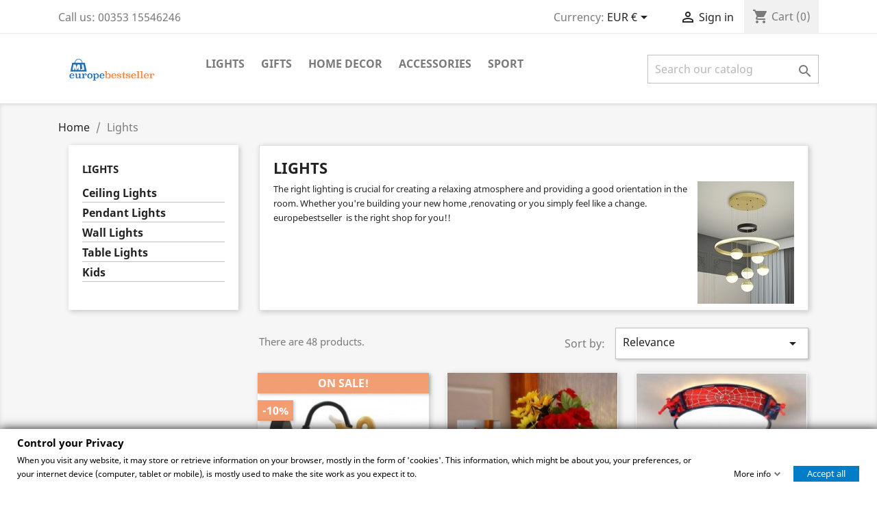

--- FILE ---
content_type: text/html; charset=utf-8
request_url: https://europebestseller.com/3-lights
body_size: 100842
content:
<!-- begin catalog/listing/category.tpl -->
<!doctype html>
<html lang="en">

  <head>
    
      
  <meta charset="utf-8">


  <meta http-equiv="x-ua-compatible" content="ie=edge">



  <title>Lights</title>
  <meta name="description" content="The right lighting is crucial for creating a relaxing atmosphere and providing a good orientation in the room. Whether you&#039;re building your new home ,renovating or you simply feel like a change. europebestseller  is the right shop for you!!">
  <meta name="keywords" content="">
        <link rel="canonical" href="https://europebestseller.com/3-lights">
    
        



  <meta name="viewport" content="width=device-width, initial-scale=1">



  <link rel="icon" type="image/vnd.microsoft.icon" href="https://europebestseller.com/img/favicon.ico?1637681985">
  <link rel="shortcut icon" type="image/x-icon" href="https://europebestseller.com/img/favicon.ico?1637681985">



    <link rel="stylesheet" href="https://europebestseller.com/themes/classic/assets/css/theme.css" type="text/css" media="all">
  <link rel="stylesheet" href="https://europebestseller.com/modules/blockreassurance/views/dist/front.css" type="text/css" media="all">
  <link rel="stylesheet" href="https://europebestseller.com/modules/ps_socialfollow/views/css/ps_socialfollow.css" type="text/css" media="all">
  <link rel="stylesheet" href="https://europebestseller.com/modules/paypal/views/css/paypal_fo.css" type="text/css" media="all">
  <link rel="stylesheet" href="https://europebestseller.com/modules/ps_facetedsearch/views/dist/front.css" type="text/css" media="all">
  <link rel="stylesheet" href="https://europebestseller.com/modules/gdprpro//views/css/newsletter.css" type="text/css" media="all">
  <link rel="stylesheet" href="https://europebestseller.com/modules/gdprpro//views/css/gdpr-modal.css" type="text/css" media="all">
  <link rel="stylesheet" href="https://europebestseller.com/modules/gdprpro//views/css/front.css" type="text/css" media="all">
  <link rel="stylesheet" href="https://europebestseller.com/modules/productcomments/views/css/productcomments.css" type="text/css" media="all">
  <link rel="stylesheet" href="https://europebestseller.com/js/jquery/ui/themes/base/minified/jquery-ui.min.css" type="text/css" media="all">
  <link rel="stylesheet" href="https://europebestseller.com/js/jquery/ui/themes/base/minified/jquery.ui.theme.min.css" type="text/css" media="all">
  <link rel="stylesheet" href="https://europebestseller.com/modules/ps_imageslider/css/homeslider.css" type="text/css" media="all">
  <link rel="stylesheet" href="https://europebestseller.com/themes/classic/assets/css/custom.css" type="text/css" media="all">




  

  <script type="text/javascript">
        var gdprSettings = {"gdprEnabledModules":{"ps_currencyselector":false,"ps_languageselector":false,"ps_shoppingcart":true},"gdprCookieStoreUrl":"https:\/\/europebestseller.com\/module\/gdprpro\/storecookie","newsletterConsentText":"I want to receive newsletter","checkAllByDefault":false,"under18AlertText":"You need to be 18+ to visit this site","closeModalOnlyWithButtons":false,"showWindow":true,"isBot":true,"doNotTrackCompliance":false,"reloadAfterSave":false,"reloadAfterAcceptAll":false,"scrollLock":false,"acceptByScroll":false};
        var prestashop = {"cart":{"products":[],"totals":{"total":{"type":"total","label":"Total","amount":0,"value":"\u20ac0.00"},"total_including_tax":{"type":"total","label":"Total (tax incl.)","amount":0,"value":"\u20ac0.00"},"total_excluding_tax":{"type":"total","label":"Total (tax excl.)","amount":0,"value":"\u20ac0.00"}},"subtotals":{"products":{"type":"products","label":"Subtotal","amount":0,"value":"\u20ac0.00"},"discounts":null,"shipping":{"type":"shipping","label":"Shipping","amount":0,"value":""},"tax":null},"products_count":0,"summary_string":"0 items","vouchers":{"allowed":1,"added":[]},"discounts":[],"minimalPurchase":0,"minimalPurchaseRequired":""},"currency":{"name":"Euro","iso_code":"EUR","iso_code_num":"978","sign":"\u20ac"},"customer":{"lastname":null,"firstname":null,"email":null,"birthday":null,"newsletter":null,"newsletter_date_add":null,"optin":null,"website":null,"company":null,"siret":null,"ape":null,"is_logged":false,"gender":{"type":null,"name":null},"addresses":[]},"language":{"name":"English (English)","iso_code":"en","locale":"en-US","language_code":"en-us","is_rtl":"0","date_format_lite":"m\/d\/Y","date_format_full":"m\/d\/Y H:i:s","id":1},"page":{"title":"","canonical":"https:\/\/europebestseller.com\/3-lights","meta":{"title":"Lights","description":"The right lighting is crucial for creating a relaxing atmosphere and providing a good orientation in the room. Whether you're building your new home ,renovating or you simply feel like a change. europebestseller\u00a0 is the right shop for you!!","keywords":"","robots":"index"},"page_name":"category","body_classes":{"lang-en":true,"lang-rtl":false,"country-US":true,"currency-EUR":true,"layout-left-column":true,"page-category":true,"tax-display-disabled":true,"category-id-3":true,"category-Lights":true,"category-id-parent-2":true,"category-depth-level-2":true},"admin_notifications":[]},"shop":{"name":"europebestseller","logo":"https:\/\/europebestseller.com\/img\/europe-best-seller-logo-1637681955.jpg","stores_icon":"https:\/\/europebestseller.com\/img\/logo_stores.png","favicon":"https:\/\/europebestseller.com\/img\/favicon.ico"},"urls":{"base_url":"https:\/\/europebestseller.com\/","current_url":"https:\/\/europebestseller.com\/3-lights","shop_domain_url":"https:\/\/europebestseller.com","img_ps_url":"https:\/\/europebestseller.com\/img\/","img_cat_url":"https:\/\/europebestseller.com\/img\/c\/","img_lang_url":"https:\/\/europebestseller.com\/img\/l\/","img_prod_url":"https:\/\/europebestseller.com\/img\/p\/","img_manu_url":"https:\/\/europebestseller.com\/img\/m\/","img_sup_url":"https:\/\/europebestseller.com\/img\/su\/","img_ship_url":"https:\/\/europebestseller.com\/img\/s\/","img_store_url":"https:\/\/europebestseller.com\/img\/st\/","img_col_url":"https:\/\/europebestseller.com\/img\/co\/","img_url":"https:\/\/europebestseller.com\/themes\/classic\/assets\/img\/","css_url":"https:\/\/europebestseller.com\/themes\/classic\/assets\/css\/","js_url":"https:\/\/europebestseller.com\/themes\/classic\/assets\/js\/","pic_url":"https:\/\/europebestseller.com\/upload\/","pages":{"address":"https:\/\/europebestseller.com\/address","addresses":"https:\/\/europebestseller.com\/addresses","authentication":"https:\/\/europebestseller.com\/login","cart":"https:\/\/europebestseller.com\/cart","category":"https:\/\/europebestseller.com\/index.php?controller=category","cms":"https:\/\/europebestseller.com\/index.php?controller=cms","contact":"https:\/\/europebestseller.com\/contact-us","discount":"https:\/\/europebestseller.com\/discount","guest_tracking":"https:\/\/europebestseller.com\/guest-tracking","history":"https:\/\/europebestseller.com\/order-history","identity":"https:\/\/europebestseller.com\/identity","index":"https:\/\/europebestseller.com\/","my_account":"https:\/\/europebestseller.com\/my-account","order_confirmation":"https:\/\/europebestseller.com\/order-confirmation","order_detail":"https:\/\/europebestseller.com\/index.php?controller=order-detail","order_follow":"https:\/\/europebestseller.com\/order-follow","order":"https:\/\/europebestseller.com\/order","order_return":"https:\/\/europebestseller.com\/index.php?controller=order-return","order_slip":"https:\/\/europebestseller.com\/credit-slip","pagenotfound":"https:\/\/europebestseller.com\/page-not-found","password":"https:\/\/europebestseller.com\/password-recovery","pdf_invoice":"https:\/\/europebestseller.com\/index.php?controller=pdf-invoice","pdf_order_return":"https:\/\/europebestseller.com\/index.php?controller=pdf-order-return","pdf_order_slip":"https:\/\/europebestseller.com\/index.php?controller=pdf-order-slip","prices_drop":"https:\/\/europebestseller.com\/prices-drop","product":"https:\/\/europebestseller.com\/index.php?controller=product","search":"https:\/\/europebestseller.com\/search","sitemap":"https:\/\/europebestseller.com\/sitemap","stores":"https:\/\/europebestseller.com\/stores","supplier":"https:\/\/europebestseller.com\/supplier","register":"https:\/\/europebestseller.com\/login?create_account=1","order_login":"https:\/\/europebestseller.com\/order?login=1"},"alternative_langs":[],"theme_assets":"\/themes\/classic\/assets\/","actions":{"logout":"https:\/\/europebestseller.com\/?mylogout="},"no_picture_image":{"bySize":{"small_default":{"url":"https:\/\/europebestseller.com\/img\/p\/en-default-small_default.jpg","width":98,"height":98},"cart_default":{"url":"https:\/\/europebestseller.com\/img\/p\/en-default-cart_default.jpg","width":125,"height":125},"home_default":{"url":"https:\/\/europebestseller.com\/img\/p\/en-default-home_default.jpg","width":250,"height":250},"medium_default":{"url":"https:\/\/europebestseller.com\/img\/p\/en-default-medium_default.jpg","width":452,"height":452},"large_default":{"url":"https:\/\/europebestseller.com\/img\/p\/en-default-large_default.jpg","width":800,"height":800}},"small":{"url":"https:\/\/europebestseller.com\/img\/p\/en-default-small_default.jpg","width":98,"height":98},"medium":{"url":"https:\/\/europebestseller.com\/img\/p\/en-default-home_default.jpg","width":250,"height":250},"large":{"url":"https:\/\/europebestseller.com\/img\/p\/en-default-large_default.jpg","width":800,"height":800},"legend":""}},"configuration":{"display_taxes_label":false,"display_prices_tax_incl":false,"is_catalog":false,"show_prices":true,"opt_in":{"partner":true},"quantity_discount":{"type":"discount","label":"Unit discount"},"voucher_enabled":1,"return_enabled":0},"field_required":[],"breadcrumb":{"links":[{"title":"Home","url":"https:\/\/europebestseller.com\/"},{"title":"Lights","url":"https:\/\/europebestseller.com\/3-lights"}],"count":2},"link":{"protocol_link":"https:\/\/","protocol_content":"https:\/\/"},"time":1768998794,"static_token":"c75646296c53347468316414747991a1","token":"63d7a7cccdb9c70de9c29bda587bbe59","debug":true};
        var psemailsubscription_subscription = "https:\/\/europebestseller.com\/module\/ps_emailsubscription\/subscription";
        var psr_icon_color = "#F9844E";
      </script>



  <!-- emarketing start -->



<!-- emarketing end -->
<!-- begin module:paypal/views/templates/front/prefetch.tpl -->
<!-- begin /home/europebe/public_html/modules/paypal/views/templates/front/prefetch.tpl -->

<!-- end /home/europebe/public_html/modules/paypal/views/templates/front/prefetch.tpl -->
<!-- end module:paypal/views/templates/front/prefetch.tpl -->




    
  </head>

  <body id="category" class="lang-en country-us currency-eur layout-left-column page-category tax-display-disabled category-id-3 category-lights category-id-parent-2 category-depth-level-2 ps-currencyselector-off ps-languageselector-off ps-shoppingcart-off">

    
      
    

    <main>
      
              

      <header id="header">
        
          
  <div class="header-banner">
    
  </div>



  <nav class="header-nav">
    <div class="container">
      <div class="row">
        <div class="hidden-sm-down">
          <div class="col-md-5 col-xs-12">
            
<!-- begin module:ps_contactinfo/nav.tpl -->
<!-- begin /home/europebe/public_html/themes/classic/modules/ps_contactinfo/nav.tpl --><div id="_desktop_contact_link">
  <div id="contact-link">
                Call us: <span>00353 15546246</span>
      </div>
</div>
<!-- end /home/europebe/public_html/themes/classic/modules/ps_contactinfo/nav.tpl -->
<!-- end module:ps_contactinfo/nav.tpl -->

          </div>
          <div class="col-md-7 right-nav">
              
<!-- begin module:ps_currencyselector/ps_currencyselector.tpl -->
<!-- begin /home/europebe/public_html/themes/classic/modules/ps_currencyselector/ps_currencyselector.tpl -->
<div id="_desktop_currency_selector">
  <div class="currency-selector dropdown js-dropdown">
    <span id="currency-selector-label">Currency:</span>
    <button data-target="#" data-toggle="dropdown" class="hidden-sm-down btn-unstyle" aria-haspopup="true" aria-expanded="false" aria-label="Currency dropdown">
      <span class="expand-more _gray-darker">EUR €</span>
      <i class="material-icons expand-more">&#xE5C5;</i>
    </button>
    <ul class="dropdown-menu hidden-sm-down" aria-labelledby="currency-selector-label">
              <li >
          <a title="Australian Dollar" rel="nofollow" href="https://europebestseller.com/3-lights?SubmitCurrency=1&amp;id_currency=4" class="dropdown-item">AUD $</a>
        </li>
              <li  class="current" >
          <a title="Euro" rel="nofollow" href="https://europebestseller.com/3-lights?SubmitCurrency=1&amp;id_currency=1" class="dropdown-item">EUR €</a>
        </li>
              <li >
          <a title="British Pound" rel="nofollow" href="https://europebestseller.com/3-lights?SubmitCurrency=1&amp;id_currency=3" class="dropdown-item">GBP £</a>
        </li>
              <li >
          <a title="US Dollar" rel="nofollow" href="https://europebestseller.com/3-lights?SubmitCurrency=1&amp;id_currency=2" class="dropdown-item">USD $</a>
        </li>
          </ul>
    <select class="link hidden-md-up" aria-labelledby="currency-selector-label">
              <option value="https://europebestseller.com/3-lights?SubmitCurrency=1&amp;id_currency=4">AUD $</option>
              <option value="https://europebestseller.com/3-lights?SubmitCurrency=1&amp;id_currency=1" selected="selected">EUR €</option>
              <option value="https://europebestseller.com/3-lights?SubmitCurrency=1&amp;id_currency=3">GBP £</option>
              <option value="https://europebestseller.com/3-lights?SubmitCurrency=1&amp;id_currency=2">USD $</option>
          </select>
  </div>
</div>
<!-- end /home/europebe/public_html/themes/classic/modules/ps_currencyselector/ps_currencyselector.tpl -->
<!-- end module:ps_currencyselector/ps_currencyselector.tpl -->

<!-- begin module:ps_customersignin/ps_customersignin.tpl -->
<!-- begin /home/europebe/public_html/themes/classic/modules/ps_customersignin/ps_customersignin.tpl --><div id="_desktop_user_info">
  <div class="user-info">
          <a
        href="https://europebestseller.com/my-account"
        title="Log in to your customer account"
        rel="nofollow"
      >
        <i class="material-icons">&#xE7FF;</i>
        <span class="hidden-sm-down">Sign in</span>
      </a>
      </div>
</div>
<!-- end /home/europebe/public_html/themes/classic/modules/ps_customersignin/ps_customersignin.tpl -->
<!-- end module:ps_customersignin/ps_customersignin.tpl -->

<!-- begin module:ps_shoppingcart/ps_shoppingcart.tpl -->
<!-- begin /home/europebe/public_html/themes/classic/modules/ps_shoppingcart/ps_shoppingcart.tpl --><div id="_desktop_cart">
  <div class="blockcart cart-preview inactive" data-refresh-url="//europebestseller.com/module/ps_shoppingcart/ajax">
    <div class="header">
              <i class="material-icons shopping-cart">shopping_cart</i>
        <span class="hidden-sm-down">Cart</span>
        <span class="cart-products-count">(0)</span>
          </div>
  </div>
</div>
<!-- end /home/europebe/public_html/themes/classic/modules/ps_shoppingcart/ps_shoppingcart.tpl -->
<!-- end module:ps_shoppingcart/ps_shoppingcart.tpl -->

          </div>
        </div>
        <div class="hidden-md-up text-sm-center mobile">
          <div class="float-xs-left" id="menu-icon">
            <i class="material-icons d-inline">&#xE5D2;</i>
          </div>
          <div class="float-xs-right" id="_mobile_cart"></div>
          <div class="float-xs-right" id="_mobile_user_info"></div>
          <div class="top-logo" id="_mobile_logo"></div>
          <div class="clearfix"></div>
        </div>
      </div>
    </div>
  </nav>



  <div class="header-top">
    <div class="container">
       <div class="row">
        <div class="col-md-2 hidden-sm-down" id="_desktop_logo">
                            <a href="https://europebestseller.com/">
                  <img class="logo img-responsive" src="https://europebestseller.com/img/europe-best-seller-logo-1637681955.jpg" alt="europebestseller">
                </a>
                    </div>
        <div class="col-md-10 col-sm-12 position-static">
          
<!-- begin module:ps_mainmenu/ps_mainmenu.tpl -->
<!-- begin /home/europebe/public_html/themes/classic/modules/ps_mainmenu/ps_mainmenu.tpl -->

<div class="menu js-top-menu position-static hidden-sm-down" id="_desktop_top_menu">
    
          <ul class="top-menu" id="top-menu" data-depth="0">
                    <li class="category current " id="category-3">
                          <a
                class="dropdown-item"
                href="https://europebestseller.com/3-lights" data-depth="0"
                              >
                                                                      <span class="float-xs-right hidden-md-up">
                    <span data-target="#top_sub_menu_36902" data-toggle="collapse" class="navbar-toggler collapse-icons">
                      <i class="material-icons add">&#xE313;</i>
                      <i class="material-icons remove">&#xE316;</i>
                    </span>
                  </span>
                                Lights
              </a>
                            <div  class="popover sub-menu js-sub-menu collapse" id="top_sub_menu_36902">
                
          <ul class="top-menu"  data-depth="1">
                    <li class="category" id="category-4">
                          <a
                class="dropdown-item dropdown-submenu"
                href="https://europebestseller.com/4-ceiling-lights" data-depth="1"
                              >
                                Ceiling Lights
              </a>
                          </li>
                    <li class="category" id="category-5">
                          <a
                class="dropdown-item dropdown-submenu"
                href="https://europebestseller.com/5-pendant-lights" data-depth="1"
                              >
                                Pendant Lights
              </a>
                          </li>
                    <li class="category" id="category-10">
                          <a
                class="dropdown-item dropdown-submenu"
                href="https://europebestseller.com/10-wall-lights" data-depth="1"
                              >
                                Wall Lights
              </a>
                          </li>
                    <li class="category" id="category-11">
                          <a
                class="dropdown-item dropdown-submenu"
                href="https://europebestseller.com/11-table-lights" data-depth="1"
                              >
                                Table Lights
              </a>
                          </li>
                    <li class="category" id="category-12">
                          <a
                class="dropdown-item dropdown-submenu"
                href="https://europebestseller.com/12-kids" data-depth="1"
                              >
                                Kids
              </a>
                          </li>
              </ul>
    
              </div>
                          </li>
                    <li class="category" id="category-6">
                          <a
                class="dropdown-item"
                href="https://europebestseller.com/6-gifts" data-depth="0"
                              >
                                                                      <span class="float-xs-right hidden-md-up">
                    <span data-target="#top_sub_menu_44495" data-toggle="collapse" class="navbar-toggler collapse-icons">
                      <i class="material-icons add">&#xE313;</i>
                      <i class="material-icons remove">&#xE316;</i>
                    </span>
                  </span>
                                Gifts
              </a>
                            <div  class="popover sub-menu js-sub-menu collapse" id="top_sub_menu_44495">
                
          <ul class="top-menu"  data-depth="1">
                    <li class="category" id="category-7">
                          <a
                class="dropdown-item dropdown-submenu"
                href="https://europebestseller.com/7-men" data-depth="1"
                              >
                                Men
              </a>
                          </li>
                    <li class="category" id="category-8">
                          <a
                class="dropdown-item dropdown-submenu"
                href="https://europebestseller.com/8-women" data-depth="1"
                              >
                                Women
              </a>
                          </li>
                    <li class="category" id="category-23">
                          <a
                class="dropdown-item dropdown-submenu"
                href="https://europebestseller.com/23-prank" data-depth="1"
                              >
                                Prank
              </a>
                          </li>
              </ul>
    
              </div>
                          </li>
                    <li class="category" id="category-14">
                          <a
                class="dropdown-item"
                href="https://europebestseller.com/14-home-decor" data-depth="0"
                              >
                                                                      <span class="float-xs-right hidden-md-up">
                    <span data-target="#top_sub_menu_35623" data-toggle="collapse" class="navbar-toggler collapse-icons">
                      <i class="material-icons add">&#xE313;</i>
                      <i class="material-icons remove">&#xE316;</i>
                    </span>
                  </span>
                                Home Decor
              </a>
                            <div  class="popover sub-menu js-sub-menu collapse" id="top_sub_menu_35623">
                
          <ul class="top-menu"  data-depth="1">
                    <li class="category" id="category-21">
                          <a
                class="dropdown-item dropdown-submenu"
                href="https://europebestseller.com/21-kitchen-decor" data-depth="1"
                              >
                                Kitchen Decor
              </a>
                          </li>
                    <li class="category" id="category-17">
                          <a
                class="dropdown-item dropdown-submenu"
                href="https://europebestseller.com/17-fish-tank" data-depth="1"
                              >
                                Fish Tank
              </a>
                          </li>
              </ul>
    
              </div>
                          </li>
                    <li class="category" id="category-9">
                          <a
                class="dropdown-item"
                href="https://europebestseller.com/9-accessories" data-depth="0"
                              >
                                                                      <span class="float-xs-right hidden-md-up">
                    <span data-target="#top_sub_menu_7809" data-toggle="collapse" class="navbar-toggler collapse-icons">
                      <i class="material-icons add">&#xE313;</i>
                      <i class="material-icons remove">&#xE316;</i>
                    </span>
                  </span>
                                Accessories
              </a>
                            <div  class="popover sub-menu js-sub-menu collapse" id="top_sub_menu_7809">
                
          <ul class="top-menu"  data-depth="1">
                    <li class="category" id="category-18">
                          <a
                class="dropdown-item dropdown-submenu"
                href="https://europebestseller.com/18-kitchen" data-depth="1"
                              >
                                Kitchen
              </a>
                          </li>
                    <li class="category" id="category-19">
                          <a
                class="dropdown-item dropdown-submenu"
                href="https://europebestseller.com/19-fishing" data-depth="1"
                              >
                                Fishing
              </a>
                          </li>
                    <li class="category" id="category-22">
                          <a
                class="dropdown-item dropdown-submenu"
                href="https://europebestseller.com/22-car" data-depth="1"
                              >
                                Car
              </a>
                          </li>
                    <li class="category" id="category-20">
                          <a
                class="dropdown-item dropdown-submenu"
                href="https://europebestseller.com/20-bathroom" data-depth="1"
                              >
                                Bathroom
              </a>
                          </li>
                    <li class="category" id="category-25">
                          <a
                class="dropdown-item dropdown-submenu"
                href="https://europebestseller.com/25-others" data-depth="1"
                              >
                                Others
              </a>
                          </li>
              </ul>
    
              </div>
                          </li>
                    <li class="category" id="category-13">
                          <a
                class="dropdown-item"
                href="https://europebestseller.com/13-sport" data-depth="0"
                              >
                                                                      <span class="float-xs-right hidden-md-up">
                    <span data-target="#top_sub_menu_90205" data-toggle="collapse" class="navbar-toggler collapse-icons">
                      <i class="material-icons add">&#xE313;</i>
                      <i class="material-icons remove">&#xE316;</i>
                    </span>
                  </span>
                                Sport
              </a>
                            <div  class="popover sub-menu js-sub-menu collapse" id="top_sub_menu_90205">
                
          <ul class="top-menu"  data-depth="1">
                    <li class="category" id="category-15">
                          <a
                class="dropdown-item dropdown-submenu"
                href="https://europebestseller.com/15-badminton-shuttlecock" data-depth="1"
                              >
                                Badminton shuttlecock
              </a>
                          </li>
                    <li class="category" id="category-16">
                          <a
                class="dropdown-item dropdown-submenu"
                href="https://europebestseller.com/16-badminton-bag" data-depth="1"
                              >
                                Badminton Bag
              </a>
                          </li>
                    <li class="category" id="category-24">
                          <a
                class="dropdown-item dropdown-submenu"
                href="https://europebestseller.com/24-badminton-string" data-depth="1"
                              >
                                Badminton String
              </a>
                          </li>
              </ul>
    
              </div>
                          </li>
              </ul>
    
    <div class="clearfix"></div>
</div>
<!-- end /home/europebe/public_html/themes/classic/modules/ps_mainmenu/ps_mainmenu.tpl -->
<!-- end module:ps_mainmenu/ps_mainmenu.tpl -->

<!-- begin module:ps_searchbar/ps_searchbar.tpl -->
<!-- begin /home/europebe/public_html/themes/classic/modules/ps_searchbar/ps_searchbar.tpl --><!-- Block search module TOP -->
<div id="search_widget" class="search-widget" data-search-controller-url="//europebestseller.com/search">
	<form method="get" action="//europebestseller.com/search">
		<input type="hidden" name="controller" value="search">
		<input type="text" name="s" value="" placeholder="Search our catalog" aria-label="Search">
		<button type="submit">
			<i class="material-icons search">&#xE8B6;</i>
      <span class="hidden-xl-down">Search</span>
		</button>
	</form>
</div>
<!-- /Block search module TOP -->
<!-- end /home/europebe/public_html/themes/classic/modules/ps_searchbar/ps_searchbar.tpl -->
<!-- end module:ps_searchbar/ps_searchbar.tpl -->

          <div class="clearfix"></div>
        </div>
      </div>
      <div id="mobile_top_menu_wrapper" class="row hidden-md-up" style="display:none;">
        <div class="js-top-menu mobile" id="_mobile_top_menu"></div>
        <div class="js-top-menu-bottom">
          <div id="_mobile_currency_selector"></div>
          <div id="_mobile_language_selector"></div>
          <div id="_mobile_contact_link"></div>
        </div>
      </div>
    </div>
  </div>
  

        
      </header>

      
        
<aside id="notifications">
  <div class="container">
    
    
    
      </div>
</aside>
      

      <section id="wrapper">
        
        <div class="container">
          
            <nav data-depth="2" class="breadcrumb hidden-sm-down">
  <ol itemscope itemtype="http://schema.org/BreadcrumbList">
    
              
          <li itemprop="itemListElement" itemscope itemtype="https://schema.org/ListItem">
                          <a itemprop="item" href="https://europebestseller.com/"><span itemprop="name">Home</span></a>
                        <meta itemprop="position" content="1">
          </li>
        
              
          <li itemprop="itemListElement" itemscope itemtype="https://schema.org/ListItem">
                          <span itemprop="name">Lights</span>
                        <meta itemprop="position" content="2">
          </li>
        
          
  </ol>
</nav>
          

          
            <div id="left-column" class="col-xs-12 col-sm-4 col-md-3">
                              
<!-- begin module:ps_categorytree/views/templates/hook/ps_categorytree.tpl -->
<!-- begin /home/europebe/public_html/themes/classic/modules/ps_categorytree/views/templates/hook/ps_categorytree.tpl -->


<div class="block-categories hidden-sm-down">
  <ul class="category-top-menu">
    <li><a class="text-uppercase h6" href="https://europebestseller.com/3-lights">Lights</a></li>
    <li>
  <ul class="category-sub-menu"><li data-depth="0"><a href="https://europebestseller.com/4-ceiling-lights">Ceiling Lights</a></li><li data-depth="0"><a href="https://europebestseller.com/5-pendant-lights">Pendant Lights</a></li><li data-depth="0"><a href="https://europebestseller.com/10-wall-lights">Wall Lights</a></li><li data-depth="0"><a href="https://europebestseller.com/11-table-lights">Table Lights</a></li><li data-depth="0"><a href="https://europebestseller.com/12-kids">Kids</a></li></ul></li>
  </ul>
</div>
<!-- end /home/europebe/public_html/themes/classic/modules/ps_categorytree/views/templates/hook/ps_categorytree.tpl -->
<!-- end module:ps_categorytree/views/templates/hook/ps_categorytree.tpl -->

<!-- begin module:ps_facetedsearch/ps_facetedsearch.tpl -->
<!-- begin /home/europebe/public_html/themes/classic/modules/ps_facetedsearch/ps_facetedsearch.tpl --><div id="search_filters_wrapper" class="hidden-sm-down">
  <div id="search_filter_controls" class="hidden-md-up">
      <span id="_mobile_search_filters_clear_all"></span>
      <button class="btn btn-secondary ok">
        <i class="material-icons rtl-no-flip">&#xE876;</i>
        OK
      </button>
  </div>
  
</div>
<!-- end /home/europebe/public_html/themes/classic/modules/ps_facetedsearch/ps_facetedsearch.tpl -->
<!-- end module:ps_facetedsearch/ps_facetedsearch.tpl -->

                          </div>
          

          
  <div id="content-wrapper" class="left-column col-xs-12 col-sm-8 col-md-9">
    
    
  <section id="main">

    
    <div id="js-product-list-header">
            <div class="block-category card card-block">
            <h1 class="h1">Lights</h1>
            <div class="block-category-inner">
                                    <div id="category-description" class="text-muted"><p><span style="font-size:10pt;font-style:normal;">The right lighting is crucial for creating a relaxing atmosphere and providing a good orientation in the room. Whether you're building your new home ,renovating or you simply feel like a change. europebestseller  is the right shop for you!!</span></p></div>
                                                    <div class="category-cover">
                        <img src="https://europebestseller.com/c/3-category_default/lights.jpg" alt="Lights">
                    </div>
                            </div>
        </div>
    </div>


    <section id="products">
      
        <div>
          
            <div id="js-product-list-top" class="row products-selection">
  <div class="col-md-6 hidden-sm-down total-products">
          <p>There are 48 products.</p>
      </div>
  <div class="col-md-6">
    <div class="row sort-by-row">

      
        <span class="col-sm-3 col-md-3 hidden-sm-down sort-by">Sort by:</span>
<div class="col-sm-12 col-xs-12 col-md-9 products-sort-order dropdown">
  <button
    class="btn-unstyle select-title"
    rel="nofollow"
    data-toggle="dropdown"
    aria-haspopup="true"
    aria-expanded="false">
    Relevance    <i class="material-icons float-xs-right">&#xE5C5;</i>
  </button>
  <div class="dropdown-menu">
          <a
        rel="nofollow"
        href="https://europebestseller.com/3-lights?order=product.sales.desc"
        class="select-list js-search-link"
      >
        Best sellers
      </a>
          <a
        rel="nofollow"
        href="https://europebestseller.com/3-lights?order=product.position.asc"
        class="select-list current js-search-link"
      >
        Relevance
      </a>
          <a
        rel="nofollow"
        href="https://europebestseller.com/3-lights?order=product.name.asc"
        class="select-list js-search-link"
      >
        Name, A to Z
      </a>
          <a
        rel="nofollow"
        href="https://europebestseller.com/3-lights?order=product.name.desc"
        class="select-list js-search-link"
      >
        Name, Z to A
      </a>
          <a
        rel="nofollow"
        href="https://europebestseller.com/3-lights?order=product.price.asc"
        class="select-list js-search-link"
      >
        Price, low to high
      </a>
          <a
        rel="nofollow"
        href="https://europebestseller.com/3-lights?order=product.price.desc"
        class="select-list js-search-link"
      >
        Price, high to low
      </a>
      </div>
</div>
      

          </div>
  </div>
  <div class="col-sm-12 hidden-md-up text-sm-center showing">
    Showing 1-10 of 48 item(s)
  </div>
</div>
          
        </div>

        
          <div id="" class="hidden-sm-down">
            
<!-- begin module:ps_facetedsearch/views/templates/front/catalog/active-filters.tpl -->
<!-- begin /home/europebe/public_html/modules/ps_facetedsearch/views/templates/front/catalog/active-filters.tpl --><section id="js-active-search-filters" class="hide">
  
    <p class="h6 hidden-xs-up">Active filters</p>
  

  </section>
<!-- end /home/europebe/public_html/modules/ps_facetedsearch/views/templates/front/catalog/active-filters.tpl -->
<!-- end module:ps_facetedsearch/views/templates/front/catalog/active-filters.tpl -->

          </div>
        

        <div>
          
            <div id="js-product-list">
  <div class="products row" itemscope itemtype="http://schema.org/ItemList">
            
<div itemprop="itemListElement" itemscope itemtype="http://schema.org/ListItem">
  <meta itemprop="position" content="0" />  <article class="product-miniature js-product-miniature" data-id-product="46" data-id-product-attribute="1851" itemprop="item" itemscope itemtype="http://schema.org/Product">
    <div class="thumbnail-container">
      
                  <a href="https://europebestseller.com/home/46-1851-modern-cute-dog-wall-lamps-for-kids-bedroom.html#/51-select_plug_style-_select_option_" class="thumbnail product-thumbnail">
            <img
              src="https://europebestseller.com/161-home_default/modern-cute-dog-wall-lamps-for-kids-bedroom.jpg"
              alt="Creative Cute Dog Duck Wall..."
              data-full-size-image-url="https://europebestseller.com/161-large_default/modern-cute-dog-wall-lamps-for-kids-bedroom.jpg"
              />
          </a>
              

      <div class="product-description">
        
                      <h2 class="h3 product-title" itemprop="name"><a href="https://europebestseller.com/home/46-1851-modern-cute-dog-wall-lamps-for-kids-bedroom.html#/51-select_plug_style-_select_option_" itemprop="url" content="https://europebestseller.com/home/46-1851-modern-cute-dog-wall-lamps-for-kids-bedroom.html#/51-select_plug_style-_select_option_">Creative Cute Dog Duck Wall...</a></h2>
                  

        
                      <div class="product-price-and-shipping">
                              

                <span class="regular-price" aria-label="Regular price">€129.53</span>
                                  <span class="discount-percentage discount-product">-10%</span>
                              
              

              <span class="price" aria-label="Price">€116.58</span>
              <div itemprop="offers" itemscope itemtype="http://schema.org/Offer" class="invisible">
                <meta itemprop="priceCurrency" content="EUR" />
                <meta itemprop="price" content="116.577" />
              </div>

              

              
            </div>
                  

        
          
<!-- begin module:productcomments/views/templates/hook/product-list-reviews.tpl -->
<!-- begin /home/europebe/public_html/modules/productcomments/views/templates/hook/product-list-reviews.tpl -->

<div class="product-list-reviews" data-id="46" data-url="https://europebestseller.com/module/productcomments/CommentGrade">
  <div class="grade-stars small-stars"></div>
  <div class="comments-nb"></div>
</div>

<!-- end /home/europebe/public_html/modules/productcomments/views/templates/hook/product-list-reviews.tpl -->
<!-- end module:productcomments/views/templates/hook/product-list-reviews.tpl -->

        
      </div>

      
    <ul class="product-flags">
                    <li class="product-flag on-sale">On sale!</li>
                    <li class="product-flag discount">-10%</li>
            </ul>


      <div class="highlighted-informations no-variants hidden-sm-down">
        
          <a class="quick-view" href="#" data-link-action="quickview">
            <i class="material-icons search">&#xE8B6;</i> Quick view
          </a>
        

        
                  
      </div>
    </div>
  </article>
</div>

            
<div itemprop="itemListElement" itemscope itemtype="http://schema.org/ListItem">
  <meta itemprop="position" content="1" />  <article class="product-miniature js-product-miniature" data-id-product="23" data-id-product-attribute="0" itemprop="item" itemscope itemtype="http://schema.org/Product">
    <div class="thumbnail-container">
      
                  <a href="https://europebestseller.com/home/23-basket.html" class="thumbnail product-thumbnail">
            <img
              src="https://europebestseller.com/1170-home_default/basket.jpg"
              alt="Home Decor Table Light"
              data-full-size-image-url="https://europebestseller.com/1170-large_default/basket.jpg"
              />
          </a>
              

      <div class="product-description">
        
                      <h2 class="h3 product-title" itemprop="name"><a href="https://europebestseller.com/home/23-basket.html" itemprop="url" content="https://europebestseller.com/home/23-basket.html">Home Decor Table Light</a></h2>
                  

        
                      <div class="product-price-and-shipping">
              
              

              <span class="price" aria-label="Price">€30.00</span>
              <div itemprop="offers" itemscope itemtype="http://schema.org/Offer" class="invisible">
                <meta itemprop="priceCurrency" content="EUR" />
                <meta itemprop="price" content="30" />
              </div>

              

              
            </div>
                  

        
          
<!-- begin module:productcomments/views/templates/hook/product-list-reviews.tpl -->
<!-- begin /home/europebe/public_html/modules/productcomments/views/templates/hook/product-list-reviews.tpl -->

<div class="product-list-reviews" data-id="23" data-url="https://europebestseller.com/module/productcomments/CommentGrade">
  <div class="grade-stars small-stars"></div>
  <div class="comments-nb"></div>
</div>

<!-- end /home/europebe/public_html/modules/productcomments/views/templates/hook/product-list-reviews.tpl -->
<!-- end module:productcomments/views/templates/hook/product-list-reviews.tpl -->

        
      </div>

      
    <ul class="product-flags">
            </ul>


      <div class="highlighted-informations no-variants hidden-sm-down">
        
          <a class="quick-view" href="#" data-link-action="quickview">
            <i class="material-icons search">&#xE8B6;</i> Quick view
          </a>
        

        
                  
      </div>
    </div>
  </article>
</div>

            
<div itemprop="itemListElement" itemscope itemtype="http://schema.org/ListItem">
  <meta itemprop="position" content="2" />  <article class="product-miniature js-product-miniature" data-id-product="45" data-id-product-attribute="1591" itemprop="item" itemscope itemtype="http://schema.org/Product">
    <div class="thumbnail-container">
      
                  <a href="https://europebestseller.com/home/45-1591-spider-man-children-s-room-ceiling-lamp-.html#/64-wattage-_select_wattage_/68-option-_select_options_" class="thumbnail product-thumbnail">
            <img
              src="https://europebestseller.com/158-home_default/spider-man-children-s-room-ceiling-lamp-.jpg"
              alt="Spider man Ceiling lamp for..."
              data-full-size-image-url="https://europebestseller.com/158-large_default/spider-man-children-s-room-ceiling-lamp-.jpg"
              />
          </a>
              

      <div class="product-description">
        
                      <h2 class="h3 product-title" itemprop="name"><a href="https://europebestseller.com/home/45-1591-spider-man-children-s-room-ceiling-lamp-.html#/64-wattage-_select_wattage_/68-option-_select_options_" itemprop="url" content="https://europebestseller.com/home/45-1591-spider-man-children-s-room-ceiling-lamp-.html#/64-wattage-_select_wattage_/68-option-_select_options_">Spider man Ceiling lamp for...</a></h2>
                  

        
                      <div class="product-price-and-shipping">
              
              

              <span class="price" aria-label="Price">€191.64</span>
              <div itemprop="offers" itemscope itemtype="http://schema.org/Offer" class="invisible">
                <meta itemprop="priceCurrency" content="EUR" />
                <meta itemprop="price" content="191.64" />
              </div>

              

              
            </div>
                  

        
          
<!-- begin module:productcomments/views/templates/hook/product-list-reviews.tpl -->
<!-- begin /home/europebe/public_html/modules/productcomments/views/templates/hook/product-list-reviews.tpl -->

<div class="product-list-reviews" data-id="45" data-url="https://europebestseller.com/module/productcomments/CommentGrade">
  <div class="grade-stars small-stars"></div>
  <div class="comments-nb"></div>
</div>

<!-- end /home/europebe/public_html/modules/productcomments/views/templates/hook/product-list-reviews.tpl -->
<!-- end module:productcomments/views/templates/hook/product-list-reviews.tpl -->

        
      </div>

      
    <ul class="product-flags">
            </ul>


      <div class="highlighted-informations no-variants hidden-sm-down">
        
          <a class="quick-view" href="#" data-link-action="quickview">
            <i class="material-icons search">&#xE8B6;</i> Quick view
          </a>
        

        
                  
      </div>
    </div>
  </article>
</div>

            
<div itemprop="itemListElement" itemscope itemtype="http://schema.org/ListItem">
  <meta itemprop="position" content="3" />  <article class="product-miniature js-product-miniature" data-id-product="21" data-id-product-attribute="972" itemprop="item" itemscope itemtype="http://schema.org/Product">
    <div class="thumbnail-container">
      
                  <a href="https://europebestseller.com/home/21-972-three.html#/63-pendant-_select_option_/64-wattage-_select_wattage_" class="thumbnail product-thumbnail">
            <img
              src="https://europebestseller.com/1517-home_default/three.jpg"
              alt="Simple Modern Two  &amp; Three..."
              data-full-size-image-url="https://europebestseller.com/1517-large_default/three.jpg"
              />
          </a>
              

      <div class="product-description">
        
                      <h2 class="h3 product-title" itemprop="name"><a href="https://europebestseller.com/home/21-972-three.html#/63-pendant-_select_option_/64-wattage-_select_wattage_" itemprop="url" content="https://europebestseller.com/home/21-972-three.html#/63-pendant-_select_option_/64-wattage-_select_wattage_">Simple Modern Two  &amp; Three...</a></h2>
                  

        
                      <div class="product-price-and-shipping">
              
              

              <span class="price" aria-label="Price">€255.99</span>
              <div itemprop="offers" itemscope itemtype="http://schema.org/Offer" class="invisible">
                <meta itemprop="priceCurrency" content="EUR" />
                <meta itemprop="price" content="255.99" />
              </div>

              

              
            </div>
                  

        
          
<!-- begin module:productcomments/views/templates/hook/product-list-reviews.tpl -->
<!-- begin /home/europebe/public_html/modules/productcomments/views/templates/hook/product-list-reviews.tpl -->

<div class="product-list-reviews" data-id="21" data-url="https://europebestseller.com/module/productcomments/CommentGrade">
  <div class="grade-stars small-stars"></div>
  <div class="comments-nb"></div>
</div>

<!-- end /home/europebe/public_html/modules/productcomments/views/templates/hook/product-list-reviews.tpl -->
<!-- end module:productcomments/views/templates/hook/product-list-reviews.tpl -->

        
      </div>

      
    <ul class="product-flags">
                    <li class="product-flag on-sale">On sale!</li>
            </ul>


      <div class="highlighted-informations no-variants hidden-sm-down">
        
          <a class="quick-view" href="#" data-link-action="quickview">
            <i class="material-icons search">&#xE8B6;</i> Quick view
          </a>
        

        
                  
      </div>
    </div>
  </article>
</div>

            
<div itemprop="itemListElement" itemscope itemtype="http://schema.org/ListItem">
  <meta itemprop="position" content="4" />  <article class="product-miniature js-product-miniature" data-id-product="47" data-id-product-attribute="1933" itemprop="item" itemscope itemtype="http://schema.org/Product">
    <div class="thumbnail-container">
      
                  <a href="https://europebestseller.com/home/47-1933-sonces-wall-lamp-modern-led-home-lighting.html#/64-wattage-_select_wattage_/67-style-select_product/68-option-_select_options_" class="thumbnail product-thumbnail">
            <img
              src="https://europebestseller.com/168-home_default/sonces-wall-lamp-modern-led-home-lighting.jpg"
              alt="Creative Modern LED Wall..."
              data-full-size-image-url="https://europebestseller.com/168-large_default/sonces-wall-lamp-modern-led-home-lighting.jpg"
              />
          </a>
              

      <div class="product-description">
        
                      <h2 class="h3 product-title" itemprop="name"><a href="https://europebestseller.com/home/47-1933-sonces-wall-lamp-modern-led-home-lighting.html#/64-wattage-_select_wattage_/67-style-select_product/68-option-_select_options_" itemprop="url" content="https://europebestseller.com/home/47-1933-sonces-wall-lamp-modern-led-home-lighting.html#/64-wattage-_select_wattage_/67-style-select_product/68-option-_select_options_">Creative Modern LED Wall...</a></h2>
                  

        
                      <div class="product-price-and-shipping">
              
              

              <span class="price" aria-label="Price">€45.00</span>
              <div itemprop="offers" itemscope itemtype="http://schema.org/Offer" class="invisible">
                <meta itemprop="priceCurrency" content="EUR" />
                <meta itemprop="price" content="45" />
              </div>

              

              
            </div>
                  

        
          
<!-- begin module:productcomments/views/templates/hook/product-list-reviews.tpl -->
<!-- begin /home/europebe/public_html/modules/productcomments/views/templates/hook/product-list-reviews.tpl -->

<div class="product-list-reviews" data-id="47" data-url="https://europebestseller.com/module/productcomments/CommentGrade">
  <div class="grade-stars small-stars"></div>
  <div class="comments-nb"></div>
</div>

<!-- end /home/europebe/public_html/modules/productcomments/views/templates/hook/product-list-reviews.tpl -->
<!-- end module:productcomments/views/templates/hook/product-list-reviews.tpl -->

        
      </div>

      
    <ul class="product-flags">
            </ul>


      <div class="highlighted-informations no-variants hidden-sm-down">
        
          <a class="quick-view" href="#" data-link-action="quickview">
            <i class="material-icons search">&#xE8B6;</i> Quick view
          </a>
        

        
                  
      </div>
    </div>
  </article>
</div>

            
<div itemprop="itemListElement" itemscope itemtype="http://schema.org/ListItem">
  <meta itemprop="position" content="5" />  <article class="product-miniature js-product-miniature" data-id-product="30" data-id-product-attribute="1348" itemprop="item" itemscope itemtype="http://schema.org/Product">
    <div class="thumbnail-container">
      
                  <a href="https://europebestseller.com/home/30-1348-girl-and-rabbit-with-butterfly-lamp-shade-table-light.html#/51-select_plug_style-_select_option_/53-color-green" class="thumbnail product-thumbnail">
            <img
              src="https://europebestseller.com/83-home_default/girl-and-rabbit-with-butterfly-lamp-shade-table-light.jpg"
              alt="Girl and Rabbit with..."
              data-full-size-image-url="https://europebestseller.com/83-large_default/girl-and-rabbit-with-butterfly-lamp-shade-table-light.jpg"
              />
          </a>
              

      <div class="product-description">
        
                      <h2 class="h3 product-title" itemprop="name"><a href="https://europebestseller.com/home/30-1348-girl-and-rabbit-with-butterfly-lamp-shade-table-light.html#/51-select_plug_style-_select_option_/53-color-green" itemprop="url" content="https://europebestseller.com/home/30-1348-girl-and-rabbit-with-butterfly-lamp-shade-table-light.html#/51-select_plug_style-_select_option_/53-color-green">Girl and Rabbit with...</a></h2>
                  

        
                      <div class="product-price-and-shipping">
              
              

              <span class="price" aria-label="Price">€159.53</span>
              <div itemprop="offers" itemscope itemtype="http://schema.org/Offer" class="invisible">
                <meta itemprop="priceCurrency" content="EUR" />
                <meta itemprop="price" content="159.53" />
              </div>

              

              
            </div>
                  

        
          
<!-- begin module:productcomments/views/templates/hook/product-list-reviews.tpl -->
<!-- begin /home/europebe/public_html/modules/productcomments/views/templates/hook/product-list-reviews.tpl -->

<div class="product-list-reviews" data-id="30" data-url="https://europebestseller.com/module/productcomments/CommentGrade">
  <div class="grade-stars small-stars"></div>
  <div class="comments-nb"></div>
</div>

<!-- end /home/europebe/public_html/modules/productcomments/views/templates/hook/product-list-reviews.tpl -->
<!-- end module:productcomments/views/templates/hook/product-list-reviews.tpl -->

        
      </div>

      
    <ul class="product-flags">
            </ul>


      <div class="highlighted-informations hidden-sm-down">
        
          <a class="quick-view" href="#" data-link-action="quickview">
            <i class="material-icons search">&#xE8B6;</i> Quick view
          </a>
        

        
                      <div class="variant-links">
      <a href="https://europebestseller.com/home/30-1348-girl-and-rabbit-with-butterfly-lamp-shade-table-light.html#/51-select_plug_style-_select_option_/53-color-green"
       class="color"
       title="Green"
       aria-label="Green"
       style="background-color: #006400"     ></a>
      <a href="https://europebestseller.com/home/30-1349-girl-and-rabbit-with-butterfly-lamp-shade-table-light.html#/18-color-pink/51-select_plug_style-_select_option_"
       class="color"
       title="Pink"
       aria-label="Pink"
       style="background-color: #FCCACD"     ></a>
    <span class="js-count count"></span>
</div>
                  
      </div>
    </div>
  </article>
</div>

            
<div itemprop="itemListElement" itemscope itemtype="http://schema.org/ListItem">
  <meta itemprop="position" content="6" />  <article class="product-miniature js-product-miniature" data-id-product="48" data-id-product-attribute="3195" itemprop="item" itemscope itemtype="http://schema.org/Product">
    <div class="thumbnail-container">
      
                  <a href="https://europebestseller.com/home/48-3195-led-ceiling-lights-for-girls-bedroom-.html#/67-style-select_product/106-option-warm_white" class="thumbnail product-thumbnail">
            <img
              src="https://europebestseller.com/174-home_default/led-ceiling-lights-for-girls-bedroom-.jpg"
              alt="LED Ceiling lights for..."
              data-full-size-image-url="https://europebestseller.com/174-large_default/led-ceiling-lights-for-girls-bedroom-.jpg"
              />
          </a>
              

      <div class="product-description">
        
                      <h2 class="h3 product-title" itemprop="name"><a href="https://europebestseller.com/home/48-3195-led-ceiling-lights-for-girls-bedroom-.html#/67-style-select_product/106-option-warm_white" itemprop="url" content="https://europebestseller.com/home/48-3195-led-ceiling-lights-for-girls-bedroom-.html#/67-style-select_product/106-option-warm_white">LED Ceiling lights for...</a></h2>
                  

        
                      <div class="product-price-and-shipping">
              
              

              <span class="price" aria-label="Price">€124.99</span>
              <div itemprop="offers" itemscope itemtype="http://schema.org/Offer" class="invisible">
                <meta itemprop="priceCurrency" content="EUR" />
                <meta itemprop="price" content="124.99" />
              </div>

              

              
            </div>
                  

        
          
<!-- begin module:productcomments/views/templates/hook/product-list-reviews.tpl -->
<!-- begin /home/europebe/public_html/modules/productcomments/views/templates/hook/product-list-reviews.tpl -->

<div class="product-list-reviews" data-id="48" data-url="https://europebestseller.com/module/productcomments/CommentGrade">
  <div class="grade-stars small-stars"></div>
  <div class="comments-nb"></div>
</div>

<!-- end /home/europebe/public_html/modules/productcomments/views/templates/hook/product-list-reviews.tpl -->
<!-- end module:productcomments/views/templates/hook/product-list-reviews.tpl -->

        
      </div>

      
    <ul class="product-flags">
            </ul>


      <div class="highlighted-informations no-variants hidden-sm-down">
        
          <a class="quick-view" href="#" data-link-action="quickview">
            <i class="material-icons search">&#xE8B6;</i> Quick view
          </a>
        

        
                  
      </div>
    </div>
  </article>
</div>

            
<div itemprop="itemListElement" itemscope itemtype="http://schema.org/ListItem">
  <meta itemprop="position" content="7" />  <article class="product-miniature js-product-miniature" data-id-product="29" data-id-product-attribute="2859" itemprop="item" itemscope itemtype="http://schema.org/Product">
    <div class="thumbnail-container">
      
                  <a href="https://europebestseller.com/home/29-2859-bird-lamp-iron-pendant-light.html#/27-wattage-110v/67-style-select_product" class="thumbnail product-thumbnail">
            <img
              src="https://europebestseller.com/78-home_default/bird-lamp-iron-pendant-light.jpg"
              alt="Nordic bird lamp Iron..."
              data-full-size-image-url="https://europebestseller.com/78-large_default/bird-lamp-iron-pendant-light.jpg"
              />
          </a>
              

      <div class="product-description">
        
                      <h2 class="h3 product-title" itemprop="name"><a href="https://europebestseller.com/home/29-2859-bird-lamp-iron-pendant-light.html#/27-wattage-110v/67-style-select_product" itemprop="url" content="https://europebestseller.com/home/29-2859-bird-lamp-iron-pendant-light.html#/27-wattage-110v/67-style-select_product">Nordic bird lamp Iron...</a></h2>
                  

        
                      <div class="product-price-and-shipping">
              
              

              <span class="price" aria-label="Price">€135.99</span>
              <div itemprop="offers" itemscope itemtype="http://schema.org/Offer" class="invisible">
                <meta itemprop="priceCurrency" content="EUR" />
                <meta itemprop="price" content="135.99" />
              </div>

              

              
            </div>
                  

        
          
<!-- begin module:productcomments/views/templates/hook/product-list-reviews.tpl -->
<!-- begin /home/europebe/public_html/modules/productcomments/views/templates/hook/product-list-reviews.tpl -->

<div class="product-list-reviews" data-id="29" data-url="https://europebestseller.com/module/productcomments/CommentGrade">
  <div class="grade-stars small-stars"></div>
  <div class="comments-nb"></div>
</div>

<!-- end /home/europebe/public_html/modules/productcomments/views/templates/hook/product-list-reviews.tpl -->
<!-- end module:productcomments/views/templates/hook/product-list-reviews.tpl -->

        
      </div>

      
    <ul class="product-flags">
            </ul>


      <div class="highlighted-informations no-variants hidden-sm-down">
        
          <a class="quick-view" href="#" data-link-action="quickview">
            <i class="material-icons search">&#xE8B6;</i> Quick view
          </a>
        

        
                  
      </div>
    </div>
  </article>
</div>

            
<div itemprop="itemListElement" itemscope itemtype="http://schema.org/ListItem">
  <meta itemprop="position" content="8" />  <article class="product-miniature js-product-miniature" data-id-product="31" data-id-product-attribute="1441" itemprop="item" itemscope itemtype="http://schema.org/Product">
    <div class="thumbnail-container">
      
                  <a href="https://europebestseller.com/home/31-1441-kids-truk-table-light.html#/51-select_plug_style-_select_option_" class="thumbnail product-thumbnail">
            <img
              src="https://europebestseller.com/91-home_default/kids-truk-table-light.jpg"
              alt="Kids Dump truck  Desk Light..."
              data-full-size-image-url="https://europebestseller.com/91-large_default/kids-truk-table-light.jpg"
              />
          </a>
              

      <div class="product-description">
        
                      <h2 class="h3 product-title" itemprop="name"><a href="https://europebestseller.com/home/31-1441-kids-truk-table-light.html#/51-select_plug_style-_select_option_" itemprop="url" content="https://europebestseller.com/home/31-1441-kids-truk-table-light.html#/51-select_plug_style-_select_option_">Kids Dump truck  Desk Light...</a></h2>
                  

        
                      <div class="product-price-and-shipping">
              
              

              <span class="price" aria-label="Price">€149.99</span>
              <div itemprop="offers" itemscope itemtype="http://schema.org/Offer" class="invisible">
                <meta itemprop="priceCurrency" content="EUR" />
                <meta itemprop="price" content="149.99" />
              </div>

              

              
            </div>
                  

        
          
<!-- begin module:productcomments/views/templates/hook/product-list-reviews.tpl -->
<!-- begin /home/europebe/public_html/modules/productcomments/views/templates/hook/product-list-reviews.tpl -->

<div class="product-list-reviews" data-id="31" data-url="https://europebestseller.com/module/productcomments/CommentGrade">
  <div class="grade-stars small-stars"></div>
  <div class="comments-nb"></div>
</div>

<!-- end /home/europebe/public_html/modules/productcomments/views/templates/hook/product-list-reviews.tpl -->
<!-- end module:productcomments/views/templates/hook/product-list-reviews.tpl -->

        
      </div>

      
    <ul class="product-flags">
            </ul>


      <div class="highlighted-informations no-variants hidden-sm-down">
        
          <a class="quick-view" href="#" data-link-action="quickview">
            <i class="material-icons search">&#xE8B6;</i> Quick view
          </a>
        

        
                  
      </div>
    </div>
  </article>
</div>

            
<div itemprop="itemListElement" itemscope itemtype="http://schema.org/ListItem">
  <meta itemprop="position" content="9" />  <article class="product-miniature js-product-miniature" data-id-product="52" data-id-product-attribute="1468" itemprop="item" itemscope itemtype="http://schema.org/Product">
    <div class="thumbnail-container">
      
                  <a href="https://europebestseller.com/home/52-1468-unicorn-kids-wall-led-light-.html#/18-color-pink/64-wattage-_select_wattage_/68-option-_select_options_" class="thumbnail product-thumbnail">
            <img
              src="https://europebestseller.com/198-home_default/unicorn-kids-wall-led-light-.jpg"
              alt="LED Resin Unicorn Wall..."
              data-full-size-image-url="https://europebestseller.com/198-large_default/unicorn-kids-wall-led-light-.jpg"
              />
          </a>
              

      <div class="product-description">
        
                      <h2 class="h3 product-title" itemprop="name"><a href="https://europebestseller.com/home/52-1468-unicorn-kids-wall-led-light-.html#/18-color-pink/64-wattage-_select_wattage_/68-option-_select_options_" itemprop="url" content="https://europebestseller.com/home/52-1468-unicorn-kids-wall-led-light-.html#/18-color-pink/64-wattage-_select_wattage_/68-option-_select_options_">LED Resin Unicorn Wall...</a></h2>
                  

        
                      <div class="product-price-and-shipping">
              
              

              <span class="price" aria-label="Price">€105.58</span>
              <div itemprop="offers" itemscope itemtype="http://schema.org/Offer" class="invisible">
                <meta itemprop="priceCurrency" content="EUR" />
                <meta itemprop="price" content="105.58" />
              </div>

              

              
            </div>
                  

        
          
<!-- begin module:productcomments/views/templates/hook/product-list-reviews.tpl -->
<!-- begin /home/europebe/public_html/modules/productcomments/views/templates/hook/product-list-reviews.tpl -->

<div class="product-list-reviews" data-id="52" data-url="https://europebestseller.com/module/productcomments/CommentGrade">
  <div class="grade-stars small-stars"></div>
  <div class="comments-nb"></div>
</div>

<!-- end /home/europebe/public_html/modules/productcomments/views/templates/hook/product-list-reviews.tpl -->
<!-- end module:productcomments/views/templates/hook/product-list-reviews.tpl -->

        
      </div>

      
    <ul class="product-flags">
            </ul>


      <div class="highlighted-informations hidden-sm-down">
        
          <a class="quick-view" href="#" data-link-action="quickview">
            <i class="material-icons search">&#xE8B6;</i> Quick view
          </a>
        

        
                      <div class="variant-links">
      <a href="https://europebestseller.com/home/52-1467-unicorn-kids-wall-led-light-.html#/14-color-blue/64-wattage-_select_wattage_/68-option-_select_options_"
       class="color"
       title="Blue"
       aria-label="Blue"
       style="background-color: #ADD8E6"     ></a>
      <a href="https://europebestseller.com/home/52-1468-unicorn-kids-wall-led-light-.html#/18-color-pink/64-wattage-_select_wattage_/68-option-_select_options_"
       class="color"
       title="Pink"
       aria-label="Pink"
       style="background-color: #FCCACD"     ></a>
    <span class="js-count count"></span>
</div>
                  
      </div>
    </div>
  </article>
</div>

    </div>
  
    <nav class="pagination">
  <div class="col-md-4">
    
      Showing 1-10 of 48 item(s)
    
  </div>

  <div class="col-md-6 offset-md-2 pr-0">
    
             <ul class="page-list clearfix text-sm-center">
          

            <li  class="current" >
                              <a
                  rel="nofollow"
                  href="https://europebestseller.com/3-lights"
                  class="disabled js-search-link"
                >
                                      1
                                  </a>
                          </li>
          

            <li >
                              <a
                  rel="nofollow"
                  href="https://europebestseller.com/3-lights?page=2"
                  class="js-search-link"
                >
                                      2
                                  </a>
                          </li>
          

            <li >
                              <a
                  rel="nofollow"
                  href="https://europebestseller.com/3-lights?page=3"
                  class="js-search-link"
                >
                                      3
                                  </a>
                          </li>
          

            <li >
                              <span class="spacer">&hellip;</span>
                          </li>
          

            <li >
                              <a
                  rel="nofollow"
                  href="https://europebestseller.com/3-lights?page=5"
                  class="js-search-link"
                >
                                      5
                                  </a>
                          </li>
          

            <li >
                              <a
                  rel="next"
                  href="https://europebestseller.com/3-lights?page=2"
                  class="next js-search-link"
                >
                                      Next<i class="material-icons">&#xE315;</i>
                                  </a>
                          </li>
                  </ul>
          
  </div>

</nav>
  

  <div class="hidden-md-up text-xs-right up">
    <a href="#header" class="btn btn-secondary">
      Back to top
      <i class="material-icons">&#xE316;</i>
    </a>
  </div>
</div>
          
        </div>

        <div id="js-product-list-bottom">
          
            <div id="js-product-list-bottom"></div>
          
        </div>

          </section>

    

  </section>

    
  </div>


          
        </div>
        
      </section>

      <footer id="footer">
        
          <div class="container">
  <div class="row">
    
      
<!-- begin module:ps_emailsubscription/views/templates/hook/ps_emailsubscription.tpl -->
<!-- begin /home/europebe/public_html/themes/classic/modules/ps_emailsubscription/views/templates/hook/ps_emailsubscription.tpl -->
<div class="block_newsletter col-lg-8 col-md-12 col-sm-12" id="blockEmailSubscription_displayFooterBefore">
  <div class="row">
    <p id="block-newsletter-label" class="col-md-5 col-xs-12">Get our latest news and special sales</p>
    <div class="col-md-7 col-xs-12">
      <form action="https://europebestseller.com/3-lights#blockEmailSubscription_displayFooterBefore" method="post">
        <div class="row">
          <div class="col-xs-12">
            <input
              class="btn btn-primary float-xs-right hidden-xs-down"
              name="submitNewsletter"
              type="submit"
              value="Subscribe"
            >
            <input
              class="btn btn-primary float-xs-right hidden-sm-up"
              name="submitNewsletter"
              type="submit"
              value="OK"
            >
            <div class="input-wrapper">
              <input
                name="email"
                type="email"
                value=""
                placeholder="Your email address"
                aria-labelledby="block-newsletter-label"
                required
              >
            </div>
            <input type="hidden" name="blockHookName" value="displayFooterBefore" />
            <input type="hidden" name="action" value="0">
            <div class="clearfix"></div>
          </div>
          <div class="col-xs-12">
                              <p>You may unsubscribe at any moment. For that purpose, please find our contact info in the legal notice.</p>
                                                          
                        </div>
        </div>
      </form>
    </div>
  </div>
</div>
<!-- end /home/europebe/public_html/themes/classic/modules/ps_emailsubscription/views/templates/hook/ps_emailsubscription.tpl -->
<!-- end module:ps_emailsubscription/views/templates/hook/ps_emailsubscription.tpl -->

<!-- begin module:ps_socialfollow/ps_socialfollow.tpl -->
<!-- begin /home/europebe/public_html/themes/classic/modules/ps_socialfollow/ps_socialfollow.tpl -->

  <div class="block-social col-lg-4 col-md-12 col-sm-12">
    <ul>
          </ul>
  </div>

<!-- end /home/europebe/public_html/themes/classic/modules/ps_socialfollow/ps_socialfollow.tpl -->
<!-- end module:ps_socialfollow/ps_socialfollow.tpl -->

    
  </div>
</div>
<div class="footer-container">
  <div class="container">
    <div class="row">
      
        
<!-- begin module:ps_linklist/views/templates/hook/linkblock.tpl -->
<!-- begin /home/europebe/public_html/themes/classic/modules/ps_linklist/views/templates/hook/linkblock.tpl --><div class="col-md-6 links">
  <div class="row">
      <div class="col-md-6 wrapper">
      <p class="h3 hidden-sm-down">Products</p>
            <div class="title clearfix hidden-md-up" data-target="#footer_sub_menu_78852" data-toggle="collapse">
        <span class="h3">Products</span>
        <span class="float-xs-right">
          <span class="navbar-toggler collapse-icons">
            <i class="material-icons add">&#xE313;</i>
            <i class="material-icons remove">&#xE316;</i>
          </span>
        </span>
      </div>
      <ul id="footer_sub_menu_78852" class="collapse">
                  <li>
            <a
                id="link-product-page-prices-drop-1"
                class="cms-page-link"
                href="https://europebestseller.com/prices-drop"
                title="Our special products"
                            >
              Prices drop
            </a>
          </li>
                  <li>
            <a
                id="link-product-page-new-products-1"
                class="cms-page-link"
                href="https://europebestseller.com/new-products"
                title="Our new products"
                            >
              New products
            </a>
          </li>
                  <li>
            <a
                id="link-product-page-best-sales-1"
                class="cms-page-link"
                href="https://europebestseller.com/best-sales"
                title="Our best sales"
                            >
              Best sales
            </a>
          </li>
              </ul>
    </div>
      <div class="col-md-6 wrapper">
      <p class="h3 hidden-sm-down">Our company</p>
            <div class="title clearfix hidden-md-up" data-target="#footer_sub_menu_62651" data-toggle="collapse">
        <span class="h3">Our company</span>
        <span class="float-xs-right">
          <span class="navbar-toggler collapse-icons">
            <i class="material-icons add">&#xE313;</i>
            <i class="material-icons remove">&#xE316;</i>
          </span>
        </span>
      </div>
      <ul id="footer_sub_menu_62651" class="collapse">
                  <li>
            <a
                id="link-cms-page-1-2"
                class="cms-page-link"
                href="https://europebestseller.com/content/1-delivery"
                title="Our terms and conditions of delivery"
                            >
              delivery
            </a>
          </li>
                  <li>
            <a
                id="link-cms-page-2-2"
                class="cms-page-link"
                href="https://europebestseller.com/content/2-legal-notice"
                title="Legal notice"
                            >
              Legal Notice
            </a>
          </li>
                  <li>
            <a
                id="link-cms-page-3-2"
                class="cms-page-link"
                href="https://europebestseller.com/content/3-terms-and-conditions-of-use"
                title="Our terms and conditions of use"
                            >
              Terms and conditions of use
            </a>
          </li>
                  <li>
            <a
                id="link-cms-page-4-2"
                class="cms-page-link"
                href="https://europebestseller.com/content/4-about-us"
                title="Learn more about us"
                            >
              About us
            </a>
          </li>
                  <li>
            <a
                id="link-cms-page-5-2"
                class="cms-page-link"
                href="https://europebestseller.com/content/5-secure-payment"
                title="Our secure payment method"
                            >
              Secure payment
            </a>
          </li>
                  <li>
            <a
                id="link-static-page-contact-2"
                class="cms-page-link"
                href="https://europebestseller.com/contact-us"
                title="Use our form to contact us"
                            >
              Contact us
            </a>
          </li>
                  <li>
            <a
                id="link-static-page-sitemap-2"
                class="cms-page-link"
                href="https://europebestseller.com/sitemap"
                title="Lost ? Find what your are looking for"
                            >
              Sitemap
            </a>
          </li>
                  <li>
            <a
                id="link-static-page-stores-2"
                class="cms-page-link"
                href="https://europebestseller.com/stores"
                title=""
                            >
              Stores
            </a>
          </li>
              </ul>
    </div>
    </div>
</div>
<!-- end /home/europebe/public_html/themes/classic/modules/ps_linklist/views/templates/hook/linkblock.tpl -->
<!-- end module:ps_linklist/views/templates/hook/linkblock.tpl -->

<!-- begin module:ps_customeraccountlinks/ps_customeraccountlinks.tpl -->
<!-- begin /home/europebe/public_html/themes/classic/modules/ps_customeraccountlinks/ps_customeraccountlinks.tpl -->
<div id="block_myaccount_infos" class="col-md-3 links wrapper">
  <p class="h3 myaccount-title hidden-sm-down">
    <a class="text-uppercase" href="https://europebestseller.com/my-account" rel="nofollow">
      Your account
    </a>
  </p>
  <div class="title clearfix hidden-md-up" data-target="#footer_account_list" data-toggle="collapse">
    <span class="h3">Your account</span>
    <span class="float-xs-right">
      <span class="navbar-toggler collapse-icons">
        <i class="material-icons add">&#xE313;</i>
        <i class="material-icons remove">&#xE316;</i>
      </span>
    </span>
  </div>
  <ul class="account-list collapse" id="footer_account_list">
            <li>
          <a href="https://europebestseller.com/identity" title="Personal info" rel="nofollow">
            Personal info
          </a>
        </li>
            <li>
          <a href="https://europebestseller.com/order-history" title="Orders" rel="nofollow">
            Orders
          </a>
        </li>
            <li>
          <a href="https://europebestseller.com/credit-slip" title="Credit slips" rel="nofollow">
            Credit slips
          </a>
        </li>
            <li>
          <a href="https://europebestseller.com/addresses" title="Addresses" rel="nofollow">
            Addresses
          </a>
        </li>
            <li>
          <a href="https://europebestseller.com/discount" title="Vouchers" rel="nofollow">
            Vouchers
          </a>
        </li>
        
	</ul>
</div>
<!-- end /home/europebe/public_html/themes/classic/modules/ps_customeraccountlinks/ps_customeraccountlinks.tpl -->
<!-- end module:ps_customeraccountlinks/ps_customeraccountlinks.tpl -->

<!-- begin module:ps_contactinfo/ps_contactinfo.tpl -->
<!-- begin /home/europebe/public_html/themes/classic/modules/ps_contactinfo/ps_contactinfo.tpl -->
<div class="block-contact col-md-3 links wrapper">
  <div class="hidden-sm-down">
    <p class="h4 text-uppercase block-contact-title">Store information</p>
      europebestseller<br />Ireland
              <br>
                Call us: <span>00353 15546246</span>
                          <br>
                Email us: <a href="mailto:customersupport@europebestseller.com" class="dropdown">customersupport@europebestseller.com</a>
        </div>
  <div class="hidden-md-up">
    <div class="title">
      <a class="h3" href="https://europebestseller.com/stores">Store information</a>
    </div>
  </div>
</div>
<!-- end /home/europebe/public_html/themes/classic/modules/ps_contactinfo/ps_contactinfo.tpl -->
<!-- end module:ps_contactinfo/ps_contactinfo.tpl -->

<!-- begin modules/gdprpro/views/templates/hook/footer.tpl -->
<div id="gdpr-modal-container" style="display: none;">
                    <div class="gdpr-consent-tabs gdpr-consent-tabs-v2 popup-position-bottom">
        <div class="div_control_your_privacy">
                            <h3 class="h3_popuptitle">Control your Privacy</h3>
                                    <div class="div_text">
                <p>When you visit any website, it may store or retrieve information on your browser, mostly in the form of 'cookies'. This information, which might be about you, your preferences, or your internet device (computer, tablet or mobile), is mostly used to make the site work as you expect it to.</p>
            </div>
        </div>

        <div class="div_accept_moreinfo">
            <span class="span_moreinfo">More info</span>
            <button type="button" id="accept-all-gdpr"
                    style="background: #007dc6; color:white;">
                Accept all
            </button>

                    </div>
        <div class="div_show_moreinfo">
            <div class="div_summary_checkboxes">
                                                                                                                                                                                                                                                                                            <div id="div_necessary" class="div_cookie_category">
								<span
                                    class="span-necessary necessary">
										Necessary
								</span>
                        </div>
                                                                                                                                                                                                                                                                                                                                                                    <div id="div_preferences" class="div_cookie_category">
								<span
                                    class="span-preferences ">
										Preferences
								</span>
                        </div>
                                                                                                                                                                                                                                                                                                                                                                                                                                                                                                                                                                                                                                                                                    
                                
            </div>

            <div class="div_hide_show">
                <span class="hide_details">Hide details</span>
                <span class="show_details">Show details</span>
            </div>
            <div class="div_top_buttons">
                <footer>
                    <label>
                        <span id="gdpr-selected-count">0</span>
                        /
                        <span id="gdpr-available-count">
								3
							</span>
                        selected
                    </label>
                    <button type="button" id="close-gdpr-consent"
                            style="background: #008000; color:#ffffff;"
                    >
                        Save
                    </button>
                </footer>
            </div>
            <div class="div_center_area">
                <nav>
                    <ul class="gdpr-consent-tabs-navigation">
                                                                                                                                                                                                                                                                                                                                                                                                                                <li class="necessary-tab-menu cookie-category-side-menu">
                                    <a data-content="necessary-cookies-tab"
                                       class="selected">
											<span>
												Necessary (1)
											</span>
                                    </a>
                                </li>
                                                                                                                                                                                                                                                                                                                                                                                                                                                                                                                                <li class="preferences-tab-menu cookie-category-side-menu">
                                    <a data-content="preferences-cookies-tab"
                                       >
											<span>
												Preferences (2)
											</span>
                                    </a>
                                </li>
                                                                                                                                                                                                                                                                                                                                                                                                                                                                                                                                                                                                                                                                                                                                                                                                                                                                                                                                                                                                                                                                <li>
                            <a data-content="store" href="https://europebestseller.com/content/6-cookie-policy" target="_blank">
                                Cookie Policy
                            </a>
                        </li>
                    </ul>
                </nav>

                <ul class="gdpr-consent-tabs-content">
                                                                                                                                                                         <li data-content="necessary-cookies-tab"
                                class="div_necessary cookie-category-tab selected">
                                <h3>
                                    Necessary
                                </h3>
                                <div class="div_text">
                                    <p class="cookie_cat_description">
                                                                                <p>Necessary cookies help make a website usable by enabling basic functions like page navigation and access to secure areas of the website. The website cannot function properly without these cookies.</p>
                                    </p>
                                    <table class="table table-bordered table-responsive">
                                        <thead>
                                        <tr>
                                            <th>Name</th>
                                            <th>Provider</th>
                                            <th>What it does</th>
                                            <th>Expiry</th>
                                            <th>
                                                Allow
                                                <small
                                                    id="gdpr-check-all-modules">(Check all)</small>
                                            </th>
                                        </tr>
                                        </thead>
                                                                                                                                                                                                                                                                                                                                                            <tr id="module_072551151e83cd373e4bedac4c9d14af">
                                                    <td class="td_name">
                                                        Shopping cart
                                                    </td>
                                                    <td class="td_provider">europebestseller</td>
                                                    <td class="td_description">
                                                        <span
                                                            class="tooltiptext">This provides, and keeps the products inside your shopping cart. Deactivating this cookie would stop permitting the orders. This cookie doesn&#039;t save any personal Data about any shop client.</span>
                                                        <span
                                                            class="description">This provides, and keeps the products inside your shopping cart. Deactivating this cookie would stop permitting the orders. This cookie doesn&#039;t save any personal Data about any shop client.</span>
                                                    </td>
                                                    <td class="td_expiry">30 days</td>
                                                    <td class="td_checkbox">
                                                        <input type="checkbox" id="module-ps_shoppingcart-chkbox" name="ps_shoppingcart"
                                                               class="module-cookies-chkbox necessary"
                                                               data-mdl="ps_shoppingcart"
                                                                                                                    checked disabled
                                                            >
                                                        <label
                                                            for="module-ps_shoppingcart-chkbox"> Allow</label>
                                                    </td>
                                                </tr>
                                                                                                                        </table>
                                </div>
                            </li>
                                                                                                                                                                                                  <li data-content="preferences-cookies-tab"
                                class="div_preferences cookie-category-tab ">
                                <h3>
                                    Preferences
                                </h3>
                                <div class="div_text">
                                    <p class="cookie_cat_description">
                                                                                <p>Preference cookies enable a website to remember information that changes the way the website behaves or looks, like your preferred language or the region that you are in.</p>
                                    </p>
                                    <table class="table table-bordered table-responsive">
                                        <thead>
                                        <tr>
                                            <th>Name</th>
                                            <th>Provider</th>
                                            <th>What it does</th>
                                            <th>Expiry</th>
                                            <th>
                                                Allow
                                                <small
                                                    id="gdpr-check-all-modules">(Check all)</small>
                                            </th>
                                        </tr>
                                        </thead>
                                                                                                                                                                                    <tr id="module_cb1634fa2936bbc3940034feeca5e5e2">
                                                    <td class="td_name">
                                                        Currency Selection
                                                    </td>
                                                    <td class="td_provider">europebestseller</td>
                                                    <td class="td_description">
                                                        <span
                                                            class="tooltiptext">Cookie which makes possible to choose the currency you would like. If disabled the store default currency will be shown.</span>
                                                        <span
                                                            class="description">Cookie which makes possible to choose the currency you would like. If disabled the store default currency will be shown.</span>
                                                    </td>
                                                    <td class="td_expiry">30 days</td>
                                                    <td class="td_checkbox">
                                                        <input type="checkbox" id="module-ps_currencyselector-chkbox" name="ps_currencyselector"
                                                               class="module-cookies-chkbox "
                                                               data-mdl="ps_currencyselector"
                                                            >
                                                        <label
                                                            for="module-ps_currencyselector-chkbox"> Allow</label>
                                                    </td>
                                                </tr>
                                                                                                                                                                                                                                <tr id="module_91be57f6be436a885c9055f3940ea793">
                                                    <td class="td_name">
                                                        Language Selector
                                                    </td>
                                                    <td class="td_provider">europebestseller</td>
                                                    <td class="td_description">
                                                        <span
                                                            class="tooltiptext">Cookie we use to offer you the possibility to switch the language of our contents. If cookie is disabled you&#039;ll see the site in the original language.</span>
                                                        <span
                                                            class="description">Cookie we use to offer you the possibility to switch the language of our contents. If cookie is disabled you&#039;ll see the site in the original language.</span>
                                                    </td>
                                                    <td class="td_expiry">30 days</td>
                                                    <td class="td_checkbox">
                                                        <input type="checkbox" id="module-ps_languageselector-chkbox" name="ps_languageselector"
                                                               class="module-cookies-chkbox "
                                                               data-mdl="ps_languageselector"
                                                            >
                                                        <label
                                                            for="module-ps_languageselector-chkbox"> Allow</label>
                                                    </td>
                                                </tr>
                                                                                                                                                                                                            </table>
                                </div>
                            </li>
                                                                                                                                                                                                                                                                                                                                                                                                                                                                                                 </ul>
            </div>
        </div>
    </div>    </div>
<a class="show-gdpr-modal" href="#"
   style="background-color: #2fbcdf; color: #ffffff !important; border-color: #1b768b">
    Control your Privacy
</a>
<div id="gdpr-consent"></div>
<style>
    		.gdprModal .gdprModal__placeholder {
			background-color: transparent !important;
						 
				top: unset !important;
				bottom: 0px !important;
					}

					.gdpr-consent-tabs {
				background-color: #ffffff !important;
			}
							.gdpr-consent-tabs .div_control_your_privacy p,
			.gdpr-consent-tabs .div_control_your_privacy .div_text,
			.gdpr-consent-tabs .h3_popuptitle,
			.gdpr-consent-tabs .div_accept_moreinfo .span_moreinfo {
				color: #000000 !important;
			}
		    
    </style>
<!-- end modules/gdprpro/views/templates/hook/footer.tpl -->

      
    </div>
    <div class="row">
      
        
      
    </div>
    <div class="row">
      <div class="col-md-12">
        <p class="text-sm-center">
          
            <a class="_blank" href="https://www.europebestseller.com" target="_blank" rel="nofollow">
              © 2026 - Copyright Eurpoe Best Seller 
            </a>
          
        </p>
      </div>
    </div>
  </div>
</div>
        
      </footer>

    </main>

    
        <script type="text/javascript" src="https://europebestseller.com/themes/core.js" ></script>
  <script type="text/javascript" src="https://europebestseller.com/themes/classic/assets/js/theme.js" ></script>
  <script type="text/javascript" src="https://europebestseller.com/modules/ps_emailsubscription/views/js/ps_emailsubscription.js" ></script>
  <script type="text/javascript" src="https://europebestseller.com/modules/blockreassurance/views/dist/front.js" ></script>
  <script type="text/javascript" src="https://europebestseller.com/modules/gdprpro//views/js/newsletter.js" ></script>
  <script type="text/javascript" src="https://europebestseller.com/modules/gdprpro//views/js/gdpr-modal.js" ></script>
  <script type="text/javascript" src="https://europebestseller.com/modules/gdprpro//views/js/gdpr-consent.js" ></script>
  <script type="text/javascript" src="https://europebestseller.com/modules/productcomments/views/js/jquery.rating.plugin.js" ></script>
  <script type="text/javascript" src="https://europebestseller.com/modules/productcomments/views/js/productListingComments.js" ></script>
  <script type="text/javascript" src="https://europebestseller.com/js/jquery/ui/jquery-ui.min.js" ></script>
  <script type="text/javascript" src="https://europebestseller.com/modules/ps_facetedsearch/views/dist/front.js" ></script>
  <script type="text/javascript" src="https://europebestseller.com/modules/ps_imageslider/js/responsiveslides.min.js" ></script>
  <script type="text/javascript" src="https://europebestseller.com/modules/ps_imageslider/js/homeslider.js" ></script>
  <script type="text/javascript" src="https://europebestseller.com/modules/ps_searchbar/ps_searchbar.js" ></script>
  <script type="text/javascript" src="https://europebestseller.com/modules/ps_shoppingcart/ps_shoppingcart.js" ></script>
  <script type="text/javascript" src="https://europebestseller.com/themes/classic/assets/js/custom.js" ></script>


    

    
      
    
  </body>

</html>

<!-- end catalog/listing/category.tpl -->

--- FILE ---
content_type: text/css
request_url: https://europebestseller.com/themes/classic/assets/css/custom.css
body_size: 180
content:
/*
 * Custom code goes here.
 * A template should always ship with an empty custom.css
 */
.product-prices .tax-shipping-delivery-label,.product-availability-date{display:none;}


